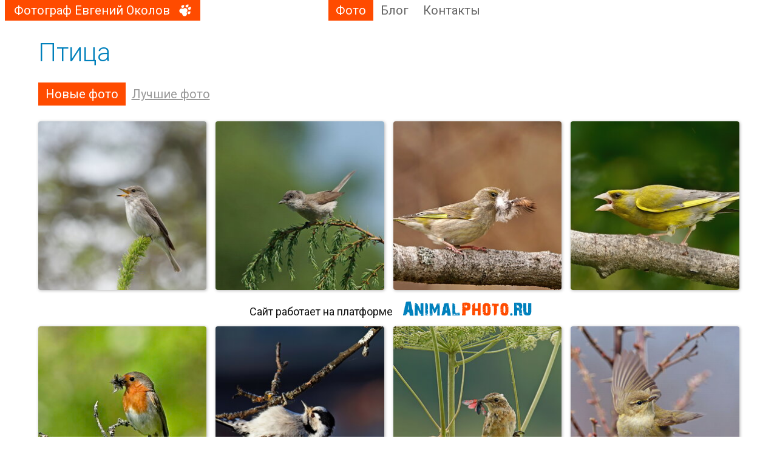

--- FILE ---
content_type: text/html; charset=windows-1251
request_url: http://eokolov.animalphoto.ru/photos/tag/%D0%BF%D1%82%D0%B8%D1%86%D0%B0/new
body_size: 17618
content:
<!DOCTYPE HTML PUBLIC "-//W3C//DTD HTML 4.01 Transitional//EN" "http://www.w3.org/TR/html4/loose.dtd">
<html xmlns="http://www.w3.org/1999/xhtml">
  <head>
    <meta http-equiv="Content-Type" content="text/html; charset=windows-1251"/>
    <title>ФотографФотограф Евгений Околов. Птица. Новые фотографии.</title>
<meta name="keywords" content="птица. фотограф Фотограф Евгений Околов, фотографии, новые фото, photo" />
<meta name="description" content="ФотографФотограф Евгений Околов. Птица. Новые фотографии автора." />
<script type="text/javascript" src="/includes/jquery/jquery.js"></script>
<script type="text/javascript" src="/core/js/common_new.js"></script>
    <link rel="shortcut icon" href="/favicon.ico">
    <link rel="apple-touch-icon" sizes="180x180" href="/apple-touch-icon.png">
	<link rel="icon" type="image/png" sizes="32x32" href="/favicon-32x32.png">
	<link rel="icon" type="image/png" sizes="16x16" href="/favicon-16x16.png">
	<link rel="manifest" href="/site.webmanifest">
    <script>function loadFont(a,b,c,d){function e(){if(!window.FontFace)return!1;var a=new FontFace("t",'url("data:application/font-woff2,") format("woff2")',{}),b=a.load();try{b.then(null,function(){})}catch(c){}return"loading"===a.status}var f=navigator.userAgent,g=!window.addEventListener||f.match(/(Android (2|3|4.0|4.1|4.2|4.3))|(Opera (Mini|Mobi))/)&&!f.match(/Chrome/);if(!g){var h={};try{h=localStorage||{}}catch(i){}var j="x-font-"+a,k=j+"url",l=j+"css",m=h[k],n=h[l],o=document.createElement("style");if(o.rel="stylesheet",document.head.appendChild(o),!n||m!==b&&m!==c){var p=c&&e()?c:b,q=new XMLHttpRequest;q.open("GET",p),q.onload=function(){q.status>=200&&q.status<400&&(h[k]=p,h[l]=q.responseText,d||(o.textContent=q.responseText))},q.send()}else o.textContent=n}}</script>
    
    <link rel="stylesheet" href="//fonts.googleapis.com/css?family=Roboto:300,400,700,300italic,500|Roboto+Condensed:700,400,600|Roboto+Slab&subset=latin,cyrillic" />
    <link href="/templates/site/assets/css/legrid.min.css" rel="stylesheet" type="text/css"/>
    <link href="/templates/site/assets/css/style.css" rel="stylesheet" type="text/css"/>
    <script src="/templates/site/assets/js/init.js" type="text/javascript"></script>
  </head>
  <body>
        
    <div class="wrapper">
      <header class="header">
        <div class="container-fluid">
          <div class="row">
            <div class="col-xs-12 col-sm-6 col-md-5 col-lg-5">
              <a href="/"><div class="logo">Фотограф Евгений Околов</div></a>
            </div>
            <div class="col-xs-8 col-sm-6 col-md-5 col-lg-5">
              <nav><ul class="topmenu"><li class="active"><a class="active" href="/photos/new">Фото</a><ul class="submenu"><li class="tag"><a  href="/photos/new">Новые фото</a></li><li class="tag"><a  href="/photos/best">Лучшие фото</a></li><li class="sep">По тегам:</li><li class="tag"><a  href="/photos/tag/фото животных/new">Фото животных</a></li><li class="tag"><a  href="/photos/tag/фотоохота/new">Фотоохота</a></li><li class="tag"><a  href="/photos/tag/птица/new">Птица</a></li><li class="tag"><a  href="/photos/tag/природа/new">Природа</a></li><li class="tag"><a  href="/photos/tag/птицы/new">Птицы</a></li><li class="tag"><a  href="/photos/tag/обыкновенная зеленушка carduelis chloris/new">Обыкновенная зеленушка carduelis chloris</a></li><li class="tag"><a  href="/photos/tag/в полёте/new">В полёте</a></li><li class="tag"><a  href="/photos/tag/дубонос/new">Дубонос</a></li><li class="tag"><a  href="/photos/tag/серая мухоловка muscicapa striata/new">Серая мухоловка muscicapa striata</a></li><li class="tag"><a  href="/photos/tag/благородный олень cervus elaphus/new">Благородный олень cervus elaphus</a></li></ul></li><li class=""><a class="" href="/blog/new">Блог</a></li><li class=""><a class="" href="/contacts">Контакты</a></li></nav></nav>
            </div>
            <div class="col-xs-4 col-sm-6 col-md-2 col-lg-2">
                          </div>
          </div>
        </div>
      </header>
      <section class="main page">
          <div class="container">
            <div class="row">
              <div class="col-xs-12 col-sm-12 col-md-12 col-lg-12">
                <div class="component"><a class="link__h1" href="/photos/tag/птица/new"><h1>Птица</h1></a>

<ul class="page-menu">
	<li>
					<span class="active">Новые фото</span>
			</li>
	<li>
					<a class="item__link"  href="/photos/tag/птица/best">Лучшие фото</a>
			
	</li>
</ul>

<div class="photos-list">
			<div class="row">
		<div class="col-xs-6 col-sm-3 col-md-3 col-lg-3">
			<div class="photo__wrapper">
				<a href="/photos/tag/птица/new/photo78450" title="Серая мухоловка (Muscicapa striata)">
					<img class="img-fluid" src="/images/photos/small/92ce5afa63c1ede8c077c76edb9f5f02.jpg" alt="Серая мухоловка (Muscicapa striata)">
				</a>
				<div class="title__hint">
					<a href="/photos/tag/птица/new/photo78450" title="Серая мухоловка (Muscicapa striata)">Серая мухоловка (Muscicapa striata)</a>
				</div>
			</div> 	
		</div>
		
		
			
			
		<div class="col-xs-6 col-sm-3 col-md-3 col-lg-3">
			<div class="photo__wrapper">
				<a href="/photos/tag/птица/new/photo78393" title="Славка-мельничек,или славка-завирушка (Sylvia curruca)">
					<img class="img-fluid" src="/images/photos/small/1d7e5fba8a98bcfc1caeb272a7cef2d7.jpg" alt="Славка-мельничек,или славка-завирушка (Sylvia curruca)">
				</a>
				<div class="title__hint">
					<a href="/photos/tag/птица/new/photo78393" title="Славка-мельничек,или славка-завирушка (Sylvia curruca)">Славка-мельничек,или славка-завирушка...</a>
				</div>
			</div> 	
		</div>
		
		
			
			
		<div class="col-xs-6 col-sm-3 col-md-3 col-lg-3">
			<div class="photo__wrapper">
				<a href="/photos/tag/птица/new/photo78380" title="Обыкновенная зеленушка (Carduelis chloris)">
					<img class="img-fluid" src="/images/photos/small/41be436b046d2bbcd30394a952176e2b.jpg" alt="Обыкновенная зеленушка (Carduelis chloris)">
				</a>
				<div class="title__hint">
					<a href="/photos/tag/птица/new/photo78380" title="Обыкновенная зеленушка (Carduelis chloris)">Обыкновенная зеленушка (Carduelis chl...</a>
				</div>
			</div> 	
		</div>
		
		
			
			
		<div class="col-xs-6 col-sm-3 col-md-3 col-lg-3">
			<div class="photo__wrapper">
				<a href="/photos/tag/птица/new/photo78362" title="Обыкновенная зеленушка (Carduelis chloris)">
					<img class="img-fluid" src="/images/photos/small/ec3daca5ee0bf522503bd11f2c9f74ae.jpg" alt="Обыкновенная зеленушка (Carduelis chloris)">
				</a>
				<div class="title__hint">
					<a href="/photos/tag/птица/new/photo78362" title="Обыкновенная зеленушка (Carduelis chloris)">Обыкновенная зеленушка (Carduelis chl...</a>
				</div>
			</div> 	
		</div>
		</div>
		
									<div class="row">
					<div class="col-xs-12 col-sm-12 col-md-12 col-lg-12">
						<div class="page-adv"><table border="0" cellspacing="0" cellpadding="0">
                  <tr>
				  
                    <td style="font-size: 18px; font-weight:400; position: relative; left: 0px; top:  6px;">
					Сайт работает на платформе</td>
                    <td>
					
					<a style="position: relative; left: 12px; top: 0px;" href="http://animalphoto.ru" target="_blank"><img src="http://animalphoto.ru/images/subsite/animal_photo_ru.png" alt="фото животных"></a>
					</td>
					
                  </tr>
                </table></div>
					</div>	
				</div>
						
			<div class="row">
		<div class="col-xs-6 col-sm-3 col-md-3 col-lg-3">
			<div class="photo__wrapper">
				<a href="/photos/tag/птица/new/photo78347" title="Зарянка (Малиновка) (Erithacus rubecula)">
					<img class="img-fluid" src="/images/photos/small/b6e0f26b48e29741c7ae6e62fbd5832c.jpg" alt="Зарянка (Малиновка) (Erithacus rubecula)">
				</a>
				<div class="title__hint">
					<a href="/photos/tag/птица/new/photo78347" title="Зарянка (Малиновка) (Erithacus rubecula)">Зарянка (Малиновка) (Erithacus rubecula)</a>
				</div>
			</div> 	
		</div>
		
		
			
			
		<div class="col-xs-6 col-sm-3 col-md-3 col-lg-3">
			<div class="photo__wrapper">
				<a href="/photos/tag/птица/new/photo78333" title="Малый пёстрый дятел (Dendrocopos minor)">
					<img class="img-fluid" src="/images/photos/small/d777856273fe1265e96aa66a1275737b.jpg" alt="Малый пёстрый дятел (Dendrocopos minor)">
				</a>
				<div class="title__hint">
					<a href="/photos/tag/птица/new/photo78333" title="Малый пёстрый дятел (Dendrocopos minor)">Малый пёстрый дятел (Dendrocopos minor)</a>
				</div>
			</div> 	
		</div>
		
		
			
			
		<div class="col-xs-6 col-sm-3 col-md-3 col-lg-3">
			<div class="photo__wrapper">
				<a href="/photos/tag/птица/new/photo78320" title="Луговой чекан (Saxicola rubetra)">
					<img class="img-fluid" src="/images/photos/small/221f1ddba85e12d6a9d19425942cdf70.jpg" alt="Луговой чекан (Saxicola rubetra)">
				</a>
				<div class="title__hint">
					<a href="/photos/tag/птица/new/photo78320" title="Луговой чекан (Saxicola rubetra)">Луговой чекан (Saxicola rubetra)</a>
				</div>
			</div> 	
		</div>
		
		
			
			
		<div class="col-xs-6 col-sm-3 col-md-3 col-lg-3">
			<div class="photo__wrapper">
				<a href="/photos/tag/птица/new/photo78248" title="Пеночка-теньковка (лат. Phylloscopus Collybita)">
					<img class="img-fluid" src="/images/photos/small/655fdac4d0dc3e8437262a08272468b2.jpg" alt="Пеночка-теньковка (лат. Phylloscopus Collybita)">
				</a>
				<div class="title__hint">
					<a href="/photos/tag/птица/new/photo78248" title="Пеночка-теньковка (лат. Phylloscopus Collybita)">Пеночка-теньковка (лат. Phylloscopus ...</a>
				</div>
			</div> 	
		</div>
		</div>
		
			
			<div class="row">
		<div class="col-xs-6 col-sm-3 col-md-3 col-lg-3">
			<div class="photo__wrapper">
				<a href="/photos/tag/птица/new/photo78224" title="Обыкновенная зеленушка (Carduelis chloris)">
					<img class="img-fluid" src="/images/photos/small/41f03dc5ff7eda332ef6eb756cca6b23.jpg" alt="Обыкновенная зеленушка (Carduelis chloris)">
				</a>
				<div class="title__hint">
					<a href="/photos/tag/птица/new/photo78224" title="Обыкновенная зеленушка (Carduelis chloris)">Обыкновенная зеленушка (Carduelis chl...</a>
				</div>
			</div> 	
		</div>
		
		
			
			
		<div class="col-xs-6 col-sm-3 col-md-3 col-lg-3">
			<div class="photo__wrapper">
				<a href="/photos/tag/птица/new/photo77973" title="Обыкновенный дубонос (Coccothraustes coccothraustes)">
					<img class="img-fluid" src="/images/photos/small/19531133a93b2948da48b2c93b76bc77.jpg" alt="Обыкновенный дубонос (Coccothraustes coccothraustes)">
				</a>
				<div class="title__hint">
					<a href="/photos/tag/птица/new/photo77973" title="Обыкновенный дубонос (Coccothraustes coccothraustes)">Обыкновенный дубонос (Coccothraustes ...</a>
				</div>
			</div> 	
		</div>
		
		
			
			
		<div class="col-xs-6 col-sm-3 col-md-3 col-lg-3">
			<div class="photo__wrapper">
				<a href="/photos/tag/птица/new/photo77833" title="Большая синица (Parus major)">
					<img class="img-fluid" src="/images/photos/small/a706825726e2c3442459be613196ce93.jpg" alt="Большая синица (Parus major)">
				</a>
				<div class="title__hint">
					<a href="/photos/tag/птица/new/photo77833" title="Большая синица (Parus major)">Большая синица (Parus major)</a>
				</div>
			</div> 	
		</div>
		
		
			
			
		<div class="col-xs-6 col-sm-3 col-md-3 col-lg-3">
			<div class="photo__wrapper">
				<a href="/photos/tag/птица/new/photo73280" title="Славка-мельничек,или славка-завирушка (Sylvia curruca)">
					<img class="img-fluid" src="/images/photos/small/2791ff657e899dad3f3f9c93864844ee.jpg" alt="Славка-мельничек,или славка-завирушка (Sylvia curruca)">
				</a>
				<div class="title__hint">
					<a href="/photos/tag/птица/new/photo73280" title="Славка-мельничек,или славка-завирушка (Sylvia curruca)">Славка-мельничек,или славка-завирушка...</a>
				</div>
			</div> 	
		</div>
		</div>
		
			
			<div class="row">
		<div class="col-xs-6 col-sm-3 col-md-3 col-lg-3">
			<div class="photo__wrapper">
				<a href="/photos/tag/птица/new/photo73250" title="Чечётка (Acanthis flammea)">
					<img class="img-fluid" src="/images/photos/small/6608daf239fee1d4ac8a04efdcfafc80.jpg" alt="Чечётка (Acanthis flammea)">
				</a>
				<div class="title__hint">
					<a href="/photos/tag/птица/new/photo73250" title="Чечётка (Acanthis flammea)">Чечётка (Acanthis flammea)</a>
				</div>
			</div> 	
		</div>
		
		
			
			
		<div class="col-xs-6 col-sm-3 col-md-3 col-lg-3">
			<div class="photo__wrapper">
				<a href="/photos/tag/птица/new/photo73141" title="Обыкновенный поползень (Sitta europaea)">
					<img class="img-fluid" src="/images/photos/small/0b362e25bd757f9d76a6cdb7cd8e5aee.jpg" alt="Обыкновенный поползень (Sitta europaea)">
				</a>
				<div class="title__hint">
					<a href="/photos/tag/птица/new/photo73141" title="Обыкновенный поползень (Sitta europaea)">Обыкновенный поползень (Sitta europaea)</a>
				</div>
			</div> 	
		</div>
		
		
			
			
		<div class="col-xs-6 col-sm-3 col-md-3 col-lg-3">
			<div class="photo__wrapper">
				<a href="/photos/tag/птица/new/photo73079" title="Щегол обыкновенный (Carduelis carduelis)">
					<img class="img-fluid" src="/images/photos/small/25f765d66570ebedb991e9d48dc17836.jpg" alt="Щегол обыкновенный (Carduelis carduelis)">
				</a>
				<div class="title__hint">
					<a href="/photos/tag/птица/new/photo73079" title="Щегол обыкновенный (Carduelis carduelis)">Щегол обыкновенный (Carduelis carduelis)</a>
				</div>
			</div> 	
		</div>
		
		
			
			
		<div class="col-xs-6 col-sm-3 col-md-3 col-lg-3">
			<div class="photo__wrapper">
				<a href="/photos/tag/птица/new/photo73061" title="Лазоревка (Cyanistes caeruleus)">
					<img class="img-fluid" src="/images/photos/small/c69fa10e0269dcf2dd2247c0da156d05.jpg" alt="Лазоревка (Cyanistes caeruleus)">
				</a>
				<div class="title__hint">
					<a href="/photos/tag/птица/new/photo73061" title="Лазоревка (Cyanistes caeruleus)">Лазоревка (Cyanistes caeruleus)</a>
				</div>
			</div> 	
		</div>
		</div>
		
			
		</div>	

</div>              </div>
            </div> 
          </div>
      </section>
      
      
      <!-- вывод foot1 из subsite_adminблок только на главной странице -->
            
      <!-- вывод foot2 из subsite_admin на всех страницах кроме главной -->
       
	  <section class="bottom bottom__all">
	    <div class="container-fluid">
           	           <div class="row">
	             	<div class="col-xs-12 col-sm-12 col-md-12 col-lg-12">
	             			             	</div>
	            </div>
	        	
      	</div>		
	  </section>
            
      
      
      
      
       <!-- блокГлавная - прописан руками только на главной странице для Не Про -->
            <!-- конец блока  Главная ----------------> 
  
 
 
    
      
      
     <!-- Не Главная - блок прописан руками на всех страницах кроме главной и только для НеПро -->
               <div style="padding:30px 0px 50px 0px;margin-left:auto;margin-right:auto;vertical-align:middle;">
	<table width="100%" align="center" border="0" cellspacing="0" cellpadding="0">
                      <tr>
					  
                        
                        <td width="25%" align="center">


<a style="display: inline-block; padding: 0px 10px 0px 10px;" target="_blank" href=
"http://rasfokus.ru/users/all-pro/pop.html" > 
<img style="padding: 0px 0px 0px 0px;" alt="Фотограф Евгений Околов" 
src="http://animalphoto.ru/images/subsite/rasfokus.gif" /></a>
						</td>
                        
                        
                        
                        <td width="40%" align="center">


<a style="display: inline-block; padding: 0px 10px 0px 10px;" target="_blank" href=
"http://fotoplenka.ru/users/pop.html" > 
<img style="padding: 0px 0px 0px 0px;" alt="Фотограф Евгений Околов" 
src="http://animalphoto.ru/images/fotoplenka.gif" /></a>
						</td>
                        
                        
                        
                        <td width="25%" align="center">


<a style="display: inline-block; padding: 0px 10px 0px 10px;" target="_blank" href=
"http://svadba.pro/users/1-pro/pop.html" > 
<img style="padding: 0px 0px 0px 0px;" alt="Свадебный фотограф Евгений Околов" 
src="http://animalphoto.ru/images/subsite/svadba.png" /></a>
						</td>		                        
                 </tr>
				</table> 
</div>
   
      <br>
<!-- конец блока  Не Главная ---------------->      
     



     
     <!-- сквозной самый нижний футер -->
      <footer class="footer">
          <div class="container-fluid">
            <div class="row">
              <div class="col-xs-12 col-sm-12 col-md-8 col-lg-8">
                <div class="copyright">Фотограф Евгений Околов &copy; 2026</div> 
              </div>
              <div class="col-xs-12 col-sm-12 col-md-4 col-lg-4">
              <div class="platform text-right">
              
              <table width="100%" border="0" cellspacing="0" cellpadding="0">
                  <tr>
                    <td style="font-size: 18px; font-weight:400; position: relative; left: 0px; top:  3px;">Сайт на платформе</td>
                    <td><a style="position: relative; left: 10px; top: -3px;" href="http://animalphoto.ru/eokolov" target="_blank"><img src="http://animalphoto.ru/images/subsite/animal_photo_ru.png" alt="Фото животных. Фотограф-анималист. Фотограф Евгений Околов"></a></td>
                  </tr>
                </table>
              
              
              </div>
              </div>
            </div>
          </div>    
        </footer>    
    </div>  
    
    
  </body>
</html>